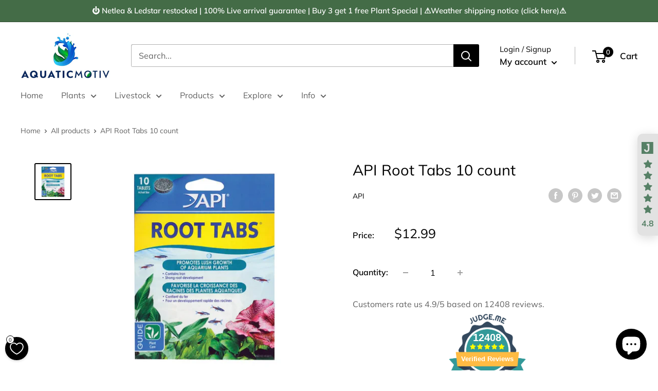

--- FILE ---
content_type: text/css
request_url: https://cdn.shopify.com/extensions/019bd59b-9f1c-7fde-932e-b584a978c0ef/search-app-293/assets/fdt-card-styling.css
body_size: 1841
content:
.search-filters__product-item {
    border-width: 0;
    border-style: solid;
    color: inherit;
    text-align: left;
    border-color: #c7c7c7;
    flex-direction: column;
    display: flex;
    position: relative;
}

.search-filters__product-item[data-fdt-product-id] {
    opacity: 0;
    transform: translateX(-30px);
    animation: fdtFadeInLeft 1s ease forwards;
}

@keyframes fdtFadeInLeft {
    from {
        opacity: 0;
        transform: translateX(-30px);
    }

    to {
        opacity: 1;
        transform: translateX(0);
    }
}

@keyframes fdtFadeOutLeft {
    from {
        opacity: 1;
        z-index: 10;
        transform: translateX(0);
    }

    to {
        opacity: 0;
        z-index: -1;
        transform: translateX(-30%);
    }
}

.search-filters__product-image-container {
    position: relative;
    overflow: hidden;
    width: 100%;
}

.search-filters__product-image-wrapper {
    position: relative;
    width: 100%;
}

.search-filters__product-image {
    position: relative;
    width: 100%;
    display: block;
    overflow: hidden;
}

.search-filters__product-image-img {
    position: absolute;
    top: 0;
    left: 0;
    width: 100%;
    height: 100%;
    object-fit: cover;
    object-position: center center;
    background: var(--fdt-product-image-background);
    transition: all 0.4s cubic-bezier(0.25, 0.46, 0.45, 0.94);
    display: block;
}

.search-filters__product-image-img:not(.img--second) {
    opacity: 1;
    visibility: visible;
}

.search-filters__product-image-img.img--second {
    opacity: 0;
    visibility: hidden;
}

.search-filters__product-item:hover .search-filters__product-item-grid-view-layout-image:has(.img--second) .search-filters__product-image-img:not(.img--second) {
    opacity: 0;
    visibility: hidden;
}

.search-filters__product-item:hover .search-filters__product-image-img.img--second {
    opacity: 1;
    visibility: visible;
}

.search-filters__product-image--auto {
    height: auto;
}

.search-filters__product-image--auto .search-filters__product-image-img:not(.img--second) {
    position: static;
}

.search-filters__product-image--1-1 {
    padding-top: 100%;
    height: 0;
}

.search-filters__product-image--3-4 {
    padding-top: calc(100% * 4 / 3);
    /* 3:4 ratio */
    height: 0;
}

/* Đảm bảo ảnh chiếm toàn bộ container trong tất cả tỉ lệ */
.search-filters__product-image--auto .search-filters__product-image-img,
.search-filters__product-image--1-1 .search-filters__product-image-img,
.search-filters__product-image--3-4 .search-filters__product-image-img {
    position: absolute;
    top: 0;
    left: 0;
}

.search-filters__product-item-grid-view-layout-image {
    display: flex;
    position: relative;
    width: 100%;
    align-items: stretch;
    overflow: hidden;
}

.search-filters__product-item-grid-view-layout-image::before {
    content: '';
    width: 0;
    height: 0;
}

.search-filters__product-link {
    color: inherit;
    -webkit-tap-highlight-color: rgb(var(--fdt-color-base-text));
    text-decoration: none;
    display: block;
    background: 0 0;
}

.search-filters__product-link.search-filters__product-link-image {
    position: relative;
    width: 100%;
    z-index: 1;
}

.search-filters__product-image-wrapper--200\/220 {
    aspect-ratio: var(--fdt-aspect-ratio-image);
}

.search-filters__product-image-wrapper {
    position: relative;
    background: var(--fdt-product-image-background);
}

.search-filters__product-image-img--main {
    position: absolute;
}

.search-filters__product-list .search-filters__product-vendor {
    font-size: 14px;
    font-weight: 700;
    line-height: 24px;
    letter-spacing: 0.0015em;
    color: #7e7e7e;
    overflow: hidden;
    text-overflow: ellipsis;
    white-space: nowrap;
    text-transform: none;
    text-align: inherit;
    word-break: break-word;
    overflow-wrap: break-word;
    width: 100%;
}

.search-filters__product-info--left,
.search-filters__search-suggestion-product-info--left {
    text-align: left;
    justify-content: flex-start;
}

.search-filters__product-list .search-filters__product-info {
    padding: 10px 0px 5px;
    gap: 0;
    display: flex;
    flex-wrap: wrap;
    cursor: pointer;
    flex-direction: column;
}

.search-filters__product-list .search-filters__product-title {
    font-size: 14px;
    display: -webkit-box;
    -webkit-box-orient: vertical;
    -webkit-line-clamp: 3;
    overflow: hidden;
    text-overflow: ellipsis;
    white-space: normal;
}

.search-filters__product-list .search-filters__product-rating {
    font-size: 14px;
    font-weight: 400;
    line-height: 22px;
    color: #7e7e7e;
    height: 22px;
    width: 100%;
}

.search-filters__search-suggestion-product-list .search-filters__search-suggestion-product-price {
    padding-top: 5px;
}

.search-filters__product-price {
    width: 100%;
    line-height: 24px;
    text-transform: capitalize;
    text-align: inherit;
    word-break: break-word;
    font-weight: bold;
}

.search-filters__product-price-wrapper {
    align-items: center;
    gap: 5px;
    display: inline-flex;
}

.search-filters__visually-hidden {
    clip: rect(1px, 1px, 1px, 1px);
    border: 0;
    width: 1px;
    height: 1px;
    margin: -1px;
    padding: 0;
    position: absolute;
    overflow: hidden;
}

.search-filters__product-price-content {
    gap: 0;
    display: inline-flex;
    flex-wrap: wrap;
    align-items: center;
}

.search-filters__product-price-content--row-reverse {
    flex-direction: row-reverse;
}

.search-filters__product-price-content--text-align-left {
    justify-content: left;
}

.search-filters__product-list .search-filters__product-price .search-filters__product-price--sale,
.search-filters__search-suggestion-product-list .search-filters__search-suggestion-product-price .search-filters__product-price--sale {
    color: rgba(var(--fdt-color-sale));
}

.search-filters__product-list .search-filters__product-price .search-filters__format-currency,
.search-filters__product-list .search-filters__product-price .search-filters__product-price--sale {
    font-size: 16px;
    font-weight: 700;
}

.search-filters__search-suggestion-product-list .search-filters__search-suggestion-product-price .search-filters__format-currency {
    font-size: 14px;
    font-weight: 700;
}

.search-filters__search-suggestion-product-list .search-filters__search-suggestion-product-price .search-filters__product-price--sale .search-filters__format-currency {
    font-size: 16px;
    font-weight: 700;
}

.search-filters__format-currency,
.search-filters__format-currency>span {
    align-items: center;
    display: inline-flex;
}

.search-filters__product-price-content .search-filters__product-price--compare {
    margin-right: 10px;
}

.search-filters__format-currency--price-compare {
    text-decoration: line-through;
}

.search-filters__search-suggestion-product-image .search-filters__product-image-img {
    object-fit: cover;
    max-width: 86px;
}

.search-filters__search-suggestion-product-image::before {
    padding-top: calc(100% / (var(--fdt-aspect-ratio-image)));
    content: '';
    width: 100%;
    height: 100%;
    display: block;
}

.search-filters__search-suggestion-product-image {
    max-width: 86px;
    margin-right: 10px;
    float: left;
    display: block;
    position: relative;
    overflow: hidden;
    width: 86px;
}

.search-filters__search-suggestion-product-link {
    width: 100%;
    display: block;
    overflow: hidden;
    text-decoration: none;
}

.search-filters__search-suggestion-product-card {
    padding: 10px;
    height: min-content;
    box-shadow: none;
    clear: both;
    background-color: inherit;
    width: 100%;
    list-style: none;
}

.search-filters__search-suggestion-product-card:hover,
.search-filters__search-suggestion-product-card[aria-selected='true'] {
    background-color: rgba(var(--fdt-suggestion-color-background-secondary), 1);
}

.search-filters__search-suggestion-product-card:hover .search-filters__search-suggestion-product-title,
.search-filters__search-suggestion-product-card[aria-selected='true'] .search-filters__search-suggestion-product-title {
    text-decoration: underline;
}

.search-filters__badge {
    position: absolute;
    top: 10px;
    left: 10px;
    right: 0;
    display: flex;
    flex-direction: column;
    padding: 1rem;
    gap: 5px;
    z-index: 2;
    pointer-events: none;
}

.search-filters__badge .badge-text {
    align-self: flex-start;
    z-index: 2;
}

.search-filters__badge .top {
    align-self: flex-start;
}

.search-filters__badge .right {
    align-self: flex-end;
}

.badge-text {
    text-transform: uppercase;
    border: 1px solid transparent;
    display: inline-block;
    font-size: 12px;
    letter-spacing: 0.1rem;
    line-height: 1;
    padding: 0.5rem;
    text-align: center;
    word-break: break-word;
}

.search-filters__sale-badge.badge-text {
    color: rgba(var(--fdt-color-secondary-text));
    border-color: rgba(var(--fdt-color-sale-border), 1);
    background-color: rgb(var(--fdt-color-sale-background));
}

.search-filters__new-badge.badge-text {
    color: rgba(var(--fdt-color-base-text));
    border-color: rgba(var(--fdt-color-border), 1);
    background-color: rgb(var(--fdt-color-new-background));
}

.search-filters__stock-badge.badge-text {
    color: rgba(var(--fdt-color-base-text));
    border-color: rgba(var(--fdt-color-border), 1);
    background-color: rgb(var(--fdt-color-new-background));
}

.search-filters__product-item-grid-view-layout-content {
    width: 100%;
    position: relative;
    display: flex;
    flex-direction: column;
    justify-content: space-between;
    height: 100%;
}

.fdt-selector-wrapper input[type="radio"] {
    visibility: hidden;
}

.search-filters__product-link {
    color: inherit;
    -webkit-tap-highlight-color: rgb(var(--fdt-color-base-text));
    text-decoration: none;
    display: block;
    background: 0 0;
}

.search-filters__product-link.search-filters__product-link-image {
    position: relative;
    width: 100%;
    z-index: 1;
}

/* Sử dụng cho các image có ratio cố định */
.ftd-image-ratio--3-4.search-filters__product-item-grid-view-layout-image::before,
.ftd-image-ratio--1-1.search-filters__product-item-grid-view-layout-image::before {
    padding-bottom: calc(100% / (var(--fdt-aspect-ratio-image)));
}

.search-filters__product-image img,
.search-filters__product-image {
    border-radius: var(--fdt-product-image-radius);
}

/* ZOOM EFFECT */
.fdt-zoom-in .search-filters__product-image-img {
    transition: transform 0.3s ease;
}

.fdt-zoom-in.search-filters__product-item:hover .search-filters__product-image-img {
    transform: scale(1.1);
}

.fdt-product-card-button {
    display: inline-block;
    padding: 8px 14px;
    background: inherit;
    border-radius: 4px;
    border: 1px solid rgb(var(--fdt-color-border));
    text-align: center;
    cursor: pointer;
    width: 100%;
}

.fdt-product-card-button:hover {
    background: #e9ebef;
}

.fdt__product-vendor {
    font-size: 14px;
    color: var(--fdt-color-sub-title);
    text-decoration: none;
    word-break: break-word;
}

.fdt-selector-list {
    display: flex;
    gap: 10px;
    flex-wrap: wrap;
}

.fdt-selector-input {
    display: none;
}

.fdt-selector-element {
    position: relative;
    width: auto;
    min-width: 50px;
    border: 1px solid #c7c7c7;
    display: flex;
    justify-content: center;
    border-radius: 15px;
}

.fdt-selector-element.fdt-disable {
    text-decoration: line-through;
    color: var(--fdt-color-button-disable);
}

.fdt-selector-element:hover,
.fdt-selector-option-label:hover {
    cursor: pointer;
}

.fdt-selector-option-label {
    font-size: 13px;
    font-weight: 400;
    padding: 5px 10px;
}

.fdt-selector-wrapper .fdt-selector-element:has([type="radio"]:checked) {
    font-weight: 400;
    color: rgba(var(--fdt-color-secondary-text));
    background-color: rgb(var(--fdt-color-secondary-background));
}

.fdt-selector-wrapper {
    font-size: 14px;
    padding-bottom: 5px;
    padding-top: 10px;
}

.fdt-selector-wrapper .form-label {
    color: var(--fdt-color-sub-title);
    font-size: 13px;
    display: flex;
    gap: 3px;
}

.fdt-swatch-wrapper {
    display: flex;
    flex-direction: column;
    position: absolute;
    justify-content: space-between;
    top: -5px;
    left: 0;
    background: rgb(var(--fdt-color-background));
    width: 100%;
    height: 100%;
    padding: 15px;
    border: 1px solid #c7c7c7;
    border-radius: var(--fdt-product-image-radius);
    transition: opacity 0.3s ease, transform 0.3s ease;
    opacity: 0;
    transform: translateX(-100%);
    pointer-events: none;
    z-index: -1;
}

.fdt-swatch-wrapper.showing {
    opacity: 1;
    transform: translateX(0);
    pointer-events: auto;
    z-index: 10;
    animation: fdtSlideInLeft 0.5s ease forwards;
}
.search-filters__product-item-grid-view-layout-content:has(.fdt-swatch-wrapper.showing) .search-filters__product-info,
.search-filters__product-item-grid-view-layout-content:has(.fdt-swatch-wrapper.showing) .fdt-choose-options-button {
    opacity: 0;
}
/* Class ẩn - rút từ từ sang trái */
.fdt-swatch-wrapper.hiding {
    opacity: 0;
    transform: translateX(-100%);
    pointer-events: none;
    animation: fdtSlideOutLeft 0.5s ease forwards;
}

@keyframes fdtSlideInLeft {
    from {
        opacity: 0;
        z-index: -1;
        transform: translateX(-30px);
    }

    to {
        opacity: 1;
        z-index: 10;
        transform: translateX(0);
    }
}

@keyframes fdtSlideOutLeft {
    from {
        opacity: 1;
        z-index: 10;
        transform: translateX(0);
    }

    to {
        opacity: 0;
        z-index: -1;
        transform: translateX(-30%);
    }
}

.fdt-swatch-wrapper .search-filters__product-title {
    font-size: 14px;
}

.search-filters__product-list .fdt-selector-body .search-filters__product-price .search-filters__format-currency {
    font-weight: 400;
}

.fdt-selector-actions {
    display: flex;
    flex-direction: column;
    gap: 5px;
}

.sold-out .fdt-button-sold-out {
    display: block;
}

.fdt-swatch-wrapper.sold-out .fdt-button-sold-out {
    display: block;
}

.sold-out .fdt-add-to-cart,
.fdt-swatch-wrapper .fdt-button-sold-out {
    display: none;
}

.fdt-selector-close-button {
    cursor: pointer;
    font-size: 18px;
    display: flex;
    line-height: 20px;
    justify-content: flex-end;
}

.fdt-selector-header {
    display: flex;
    align-items: center;
}

.fdt-selector-body {
    overflow: hidden;
}

.fdt-selector-body:hover {
    overflow-y: auto;
    scrollbar-width: thin;
}

.fdt-swatch-wrapper .fdt-primary-button {
    background-color: rgb(var(--fdt-color-primary-background));
    color: rgba(var(--fdt-color-primary-button-text));
}

.fdt-button-sold-out {
    border: 1px solid var(--fdt-color-button-disable);
    color: var(--fdt-color-button-disable);
}

.fdt-button-sold-out:hover {
    background-color: inherit;
    cursor: not-allowed;
}

.fdt-product-card-button.loading span {
    display: none;
}

.fdt-product-card-button .loading__spinner {
    position: relative;
    width: 12px;
}

.fdt-swatch-wrapper .fdt-primary-button .loading__spinner circle.path {
    fill: transparent;
    stroke: rgb(var(--fdt-color-primary-button-text));
}

.fdt-selector-content {
    display: flex;
    flex-direction: column;
    overflow: hidden;
}

.fdt-range.is-disabled .fdt-range-selected, .fdt-range.is-disabled .fdt-range-input input {
    opacity: 0.8;
}

@media screen and (min-width: 768px) {
    .search-filters__search-suggestion-product-card:nth-child(n + 6) {
        display: none;
    }
}

--- FILE ---
content_type: text/json
request_url: https://conf.config-security.com/model
body_size: 83
content:
{"title":"recommendation AI model (keras)","structure":"release_id=0x5d:24:35:4a:73:50:4e:25:74:22:21:50:74:4d:73:5f:7f:5f:2a:39:42:43:35:2b:33:38:77:59:5d;keras;rwnc43td2qlj1kybdnl6d1ot80wt3001m0of9p9iwtxfhbqx7sefphscbezikee9siea18cq","weights":"../weights/5d24354a.h5","biases":"../biases/5d24354a.h5"}

--- FILE ---
content_type: text/javascript
request_url: https://aquaticmotiv.com/cdn/shop/t/7/assets/custom.js?v=102476495355921946141653172084
body_size: -711
content:
//# sourceMappingURL=/cdn/shop/t/7/assets/custom.js.map?v=102476495355921946141653172084


--- FILE ---
content_type: text/javascript; charset=utf-8
request_url: https://aquaticmotiv.com/products/api-root-tabs-10-count.js
body_size: 589
content:
{"id":6659442081827,"title":"API Root Tabs 10 count","handle":"api-root-tabs-10-count","description":"\u003cp\u003e\u003cspan\u003eAPI® ROOT TABS plant fertilizer promotes lush growth of aquarium plants with ingredients such as iron, potassium, and carbon that help develop strong roots and promote vibrant growth. Without proper fertilization, aquarium plants gradually yellow, drop their leaves, and die. API ROOT TABS plant fertilizer are formulated to supply key nutrients to help new aquatic plants grow and keep established plants flourishing. These nutrients are consumed over time in the aquarium, and must be replenished for plants to thrive. API ROOT TABS plant fertilizer are safe for use with tropical fish, and may be used in conjunction with a liquid fertilizer for optimal aquatic plant growth.\u003c\/span\u003e\u003c\/p\u003e\n\u003cp\u003e \u003c\/p\u003e\n\u003cp\u003e\u003cspan\u003e\u003cstrong\u003eSize:\u003c\/strong\u003e \u003c\/span\u003e\u003cspan\u003e10 count\u003c\/span\u003e\u003c\/p\u003e","published_at":"2022-03-20T12:34:01-04:00","created_at":"2022-03-20T12:34:00-04:00","vendor":"API","type":"","tags":[],"price":1299,"price_min":1299,"price_max":1299,"available":true,"price_varies":false,"compare_at_price":null,"compare_at_price_min":0,"compare_at_price_max":0,"compare_at_price_varies":false,"variants":[{"id":39606290087971,"title":"Default Title","option1":"Default Title","option2":null,"option3":null,"sku":"","requires_shipping":true,"taxable":true,"featured_image":null,"available":true,"name":"API Root Tabs 10 count","public_title":null,"options":["Default Title"],"price":1299,"weight":85,"compare_at_price":null,"inventory_management":"shopify","barcode":"","requires_selling_plan":false,"selling_plan_allocations":[]}],"images":["\/\/cdn.shopify.com\/s\/files\/1\/0271\/2505\/5523\/files\/api-root-tabs-10-count-870.webp?v=1768740060"],"featured_image":"\/\/cdn.shopify.com\/s\/files\/1\/0271\/2505\/5523\/files\/api-root-tabs-10-count-870.webp?v=1768740060","options":[{"name":"Title","position":1,"values":["Default Title"]}],"url":"\/products\/api-root-tabs-10-count","media":[{"alt":"API Root Tabs 10 count package for lush aquarium plant growth with iron","id":27272210087971,"position":1,"preview_image":{"aspect_ratio":1.0,"height":600,"width":600,"src":"https:\/\/cdn.shopify.com\/s\/files\/1\/0271\/2505\/5523\/files\/api-root-tabs-10-count-870.webp?v=1768740060"},"aspect_ratio":1.0,"height":600,"media_type":"image","src":"https:\/\/cdn.shopify.com\/s\/files\/1\/0271\/2505\/5523\/files\/api-root-tabs-10-count-870.webp?v=1768740060","width":600}],"requires_selling_plan":false,"selling_plan_groups":[]}